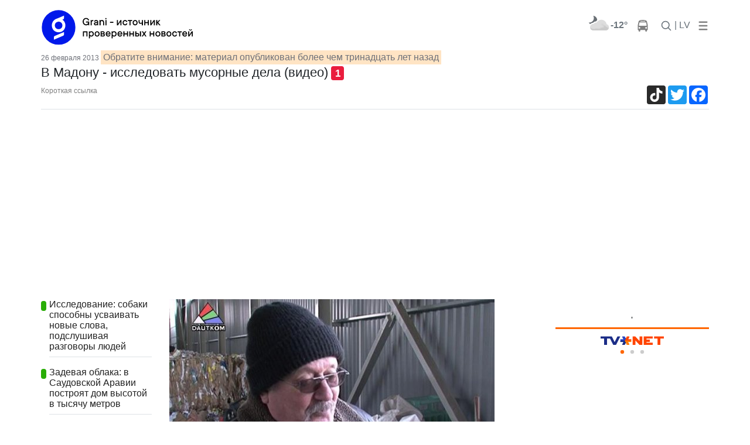

--- FILE ---
content_type: text/html; charset=cp1251
request_url: https://www.grani.lv/daugavpils/32927-v-madonu-issledovat-musornye-dela-video.html
body_size: 13521
content:
<!doctype html>
<html lang="ru">
    <head>
        <meta charset="windows-1251">
		<meta name="viewport" content="width=device-width, initial-scale=1">

        <meta name="description" content="Инициаторы строительства новой сортировочной линии в посёлке Ругели организовали поездку  для жителей в Мадону. Сверхзадача мероприятия &ndash; показать как решают мусорную проблему в других">
        <meta name="keywords" content="увиденное, услышанное, Подытожив, городах, проблему, других, противники, сортировки, Владимир, Христов, подробностями, мнении, остались, своём, мусорную, решают, посёлке, Ругели, линии, сортировочной">
		<meta property="og:image" content="https://www.grani.lv/gle/thumbs/2013/02/26/510x290_1361947425_2.jpg" /><meta name="dr:say:img" content="https://www.grani.lv/gle/thumbs/2013/02/26/510x290_1361947425_2.jpg" /><meta property="og:image:width" content="510" /><meta property="og:image:height" content="290" />
<meta property="og:type" content="article" />
<meta property="og:site_name" content="Grani.LV" />
<script type="application/ld+json">
{
  "@context": "https://schema.org",
  "@type": "NewsArticle",
  "mainEntityOfPage": "https://www.grani.lv/daugavpils/32927-v-madonu-issledovat-musornye-dela-video.html",
  "headline": "В Мадону - исследовать мусорные дела (видео)",
"image": [
    "https://www.grani.lv/gle/thumbs/2013/02/26/510x290_1361947425_2.jpg"
   ],
  "datePublished": "2013-02-26T08:42:00+02:00",
  "dateModified": "2013-02-26T08:42:00+02:00",
  "author": {
    "@type": "NewsMediaOrganization",
    "name": "Grani.Lv"
  },
   "publisher": {
    "@type": "NewsMediaOrganization",
    "name": "Grani.Lv",
    "logo": {
      "@type": "ImageObject",
      "url": "http://www.grani.lv/img/grani_logo_header_original.png"
    }
  },
  "description": "Инициаторы строительства новой сортировочной линии в посёлке Ругели организовали поездку &nbsp;для жителей в Мадону. Сверхзадача мероприятия &ndash; показать как решают мусорную проблему в других городах. Подытожив увиденное и услышанное, противники сортировки остались при своём мнении. С подробностями Владимир Христов."
}
</script>
		
        <title>В Мадону - исследовать мусорные дела (видео)</title>
		<link rel="stylesheet" href="https://stackpath.bootstrapcdn.com/bootstrap/4.3.1/css/bootstrap.min.css" integrity="sha384-ggOyR0iXCbMQv3Xipma34MD+dH/1fQ784/j6cY/iJTQUOhcWr7x9JvoRxT2MZw1T" crossorigin="anonymous">
		<link rel="stylesheet" href="/gle/flags/css/flag-icon.min.css">
		<link rel="stylesheet" href="/gle/calendar/simple-calendar.css">
		<link rel="stylesheet" href="https://use.fontawesome.com/releases/v5.7.1/css/all.css" integrity="sha384-fnmOCqbTlWIlj8LyTjo7mOUStjsKC4pOpQbqyi7RrhN7udi9RwhKkMHpvLbHG9Sr" crossorigin="anonymous">
						<link rel="stylesheet" href="/gle/justifiedGallery.min.css" />
		<script src="https://ajax.googleapis.com/ajax/libs/jquery/3.3.1/jquery.min.js"></script>

		<link rel="apple-touch-icon" sizes="180x180" href="/apple-touch-icon.png">
		<link rel="icon" type="image/png" sizes="32x32" href="/favicon-32x32.png">
		<link rel="icon" type="image/png" sizes="16x16" href="/favicon-16x16.png">
		<link rel="manifest" href="/site.webmanifest">

        <!-- Google tag (gtag.js) -->
        <script async src="https://www.googletagmanager.com/gtag/js?id=G-993L3Q6V8L"></script>
        <script>
          window.dataLayer = window.dataLayer || [];
          function gtag(){dataLayer.push(arguments);}
          gtag('js', new Date());

          gtag('config', 'G-993L3Q6V8L');
        </script>

    </head>
	<body style="background-color: white;">
		<style>
@media (min-width: 1200px) {.container {max-width: 1170px;}}

.bb {
    line-height: 1;
    border-bottom: 2px solid #b91528;
}
.fstup:first-letter {
    text-transform: uppercase;
}
.color-gr { color:#b91528; }

.blog-footer hr { border-top: 1px solid #444; }
.blog-footer {
  //padding: 2.5rem 0;
  padding-top: 2.5rem;
  padding-bottom: 2.5rem;
  color: #999;
  //text-align: center;
  //background-color: #f9f9f9;
  background-color: #2c2d2e;
  border-top: .05rem solid #e5e5e5;
}
.blog-footer p:last-child {
  margin-bottom: 0;
}
	.grad:after{
		content:'';
		width:100%;
		height:32px;
		background:-moz-linear-gradient(top,rgba(255,255,255,0) 0%,#fff 64%,#fff 100%);
		background:-webkit-linear-gradient(top,rgba(255,255,255,0) 0%,#fff 64%,#fff 100%);
		background:linear-gradient(to bottom,rgba(255,255,255,0) 0%,#fff 64%,#fff 100%);
		filter:progid:DXImageTransform.Microsoft.gradient(startColorstr='#00ffffff',endColorstr='#ffffff',GradientType=0);
		position:absolute;bottom:0;left:0
	}
.hover01 figure img {
	-webkit-transform: scale(1);
	transform: scale(1);
	-webkit-transition: .3s ease-in-out;
	transition: .3s ease-in-out;
}
.hover01 figure:hover img {
	-webkit-transform: scale(1.3);
	transform: scale(1.3);
}

.ts-3 {
    font-size: 12px;
}

@media (min-width: 768px) {
.ts-md-19 {
    font-size: 19px;
    line-height: 24px;
}
}
.ts-16 {
    font-size: 16px;
    line-height: 18px;
}
.overflow-hide {
    overflow: hidden;
}
.catdiv {
	left: 0;
	top:0;
	position: absolute;
	background-color:#038edf;  
	//padding:0.25rem 0.5rem; 
	padding:6px 10px; 
	font-size: 10px;
	border-radius: .5rem;
}
.br-5 {
	border-radius: .5rem;
}
.catdiv span {
	color:white;
	text-transform:uppercase;
	//font-size: 0.7rem;
	font-size: 10px;
	font-weight: 600;
}
.catspan {
	background-color:#038edf;  
    padding-right: 5px;
    margin-right: 5px;
    border-radius: .5rem;
}	
h1 span.badge{
	background-color: #EA1D3E;
    color: white;
	margin-left: 5px;
}
.lenta ul li {
	border:none;
	padding-top: 0px;
    padding-right: 0px;
    padding-bottom: 1.1rem;
    padding-left: 0px;}	
.bb-2{
	border-width:5px !important
}	

@media (max-width: 576px){ 
	.ts-sm-14 { font-size: 14px; line-height: 16px;}
	.grad-sm{max-height:350px;overflow:hidden;}
	.grad-sm:after{
		content:'';
		width:100%;
		height:45px;
		background:-moz-linear-gradient(top,rgba(255,255,255,0) 0%,#fff 64%,#fff 100%);
		background:-webkit-linear-gradient(top,rgba(255,255,255,0) 0%,#fff 64%,#fff 100%);
		background:linear-gradient(to bottom,rgba(255,255,255,0) 0%,#fff 64%,#fff 100%);
		filter:progid:DXImageTransform.Microsoft.gradient(startColorstr='#00ffffff',endColorstr='#ffffff',GradientType=0);
		position:absolute;bottom:0;left:0
	}

}

@media (max-width: 768px){ 
	.ts-md-19 {font-size: 19px;line-height: 24px;}
	.ts-md-14 { font-size: 14px; line-height: 16px;}
}

.ts-15 {
    font-size: 15px;
    line-height: 19px;
}
.text-pale-sky {
    /*color: #6e7179 !important;*/
    color: #6e7179;
}
.btn-outline-primary-gray {
    color: #6c757d;
    border-color: #6c757d;
}
.text-mine-shaft{color:#222}
.ts-22 {
	font-size: 22px;
	line-height: 28px;
}
a:hover {
	text-decoration:none;
	/*color: #b91528;*/
}


.rbcontent div.center img {
    margin-bottom: 20px;
}
.rbcontent h4, .rbcontent article img {
	border-radius: 0.5rem;
}	
.rbcontent h4, .rbtitle {
    font-size: 18px;
}
.rbcontent ul {
    padding-left: 0;
    list-style: none;
}
.rbcontent ul li {
    margin-bottom: 10px;
}
.rbcontent li a, #cp-first, #cp-lastp {
    color: #b91528;
}

.quote {
    font-size: initial;
	color: #333;
}

.dropdown-menu {
	border-radius: .5rem;
	/*background-color: #eee;*/
	box-shadow: 0 1rem 3rem 150rem rgba(0,0,0,.175)!important;
	z-index: 1050;
}

.calendar header .btn {
    padding: 0;
    line-height: normal;
    font-size: larger;
	border-radius: 0.5rem;
}	
.dropdown-menu a{color:#222}
/*, .dropdown-menu a*/
.calendar a {
    font-weight: bold;
	color: gray;
}
.calendar thead {
    font-size: inherit;
    border-bottom: 2px solid #b91528;
}
.calendar header .month {
    font-size: large;
}
.calendar .day.today {
    background: lightgray;
    color: inherit;
}
.calendar .day {
    border-radius: 0.5rem;
}	
.logo img {
	min-width: 100px;
	max-width: 100%;
    height: auto;
}	
.rblock img{
	max-width: 100%;
    height: auto;
}

.chevron::before {
	border-style: solid;
	border-width: 0.25em 0.25em 0 0;
	content: '';
	display: inline-block;
	height: 0.45em;
	left: 0.15em;
	position: relative;
	top: 0.15em;
	transform: rotate(-45deg);
	vertical-align: top;
	width: 0.45em;
}

.chevron.right:before {
	left: 0;
	transform: rotate(45deg);
}

.chevron.bottom:before {
	top: 0;
	transform: rotate(135deg);
}

.chevron.left:before {
	left: 0.25em;
	transform: rotate(-135deg);
}	

.image__icons {
    bottom: 0;
    right: 0;
}
.image__icon .fas {
	color: lightgray;
}	
.image__icon {
    display: inline-block;
    background: rgba(0,0,0,0.6);
    width: 38px;
    height: 38px;
    line-height: 36px;
}

</style>
				<div class="banner d-none d-xl-block text-center" id="banner_header"><div class="mt-2"></div></div>
		<link rel="stylesheet" href="/gle/hs/highslide.css">
<link rel='stylesheet' id='google-fonts-style-css'  href='https://fonts.googleapis.com/css?family=PT+Serif%3A400%7CPT+Serif+Caption%3A400%7COpen+Sans%3A300italic%2C400%2C400italic%2C600%2C600italic%2C700%7CRoboto%3A300%2C400%2C400italic%2C500%2C500italic%2C700%2C900&#038;subset=cyrillic%2Ccyrillic-ext%2Clatin&#038;ver=9.2.2' type='text/css' media='all' />
<style>
.highslide-wrapper{
box-shadow: 0 0 100px 100px;
}
#banner_x_top img{    max-width: 640px;}
.fb_wrap, .tw_block{text-align: center;}
.tw_wrap{display: inline-block;}

/* .fb_wrap, .fb-post{width:350px;} */

#short_story,#full_story {
	text-align: justify;
}
@media (max-width: 480px) {
	#short_story,#full_story {
		text-align: left;
	}
}

.br-5, .catdiv {
    border-radius: 0!important
}

#short_story img, div.sh_thumb img {
	/*border-radius: .5rem;*/
	max-width: 100%;
	height: auto;
	margin-bottom: 1rem;
	margin-right: 1rem;
}	
td div.sh_thumb img {
	margin-bottom: 0;
}	
#short_story img, div.sh_thumb::after {
    display: block;
    clear: both;
  }
#short_story div.sh_thumb::after {
	content:"";
}
#short_story p, #full_story p{
    margin-bottom: 0;
}
#short_story, #full_story {
    color: black;
	/*font-size: 1.05rem;*/
	font-size:20px;
	line-height:28px;
	overflow-x: hidden;
}  

.article-body {
    /*line-height: 26px;*/
    color: #222;
}
.text-size-4 {
    font-size: 16px;
}  
.authors a {
    color: #b91528;
}

.tags ul li {
    float: left;
    width: auto;
    list-style: none;
    margin-right: 10px;
    margin-bottom: 10px;
}
.tags ul li a {
    background-color: #038edf;
    color: #FFF;
    float: left;
    padding: 6px 7px;
    font-size: 12px;
    font-family: arial;
    text-decoration: none;
    width: auto;
}

.dle-comments-navigation {
    font-size: larger;
    font-weight: bold;
    text-align: center;
    border-top: solid 1px #eee;
    border-bottom: solid 1px #eee;
}
div.comment {
    margin: 20px;
	word-wrap: break-word;
}
.comment span.date {
	color: #A5A5A5;
    font-size: smaller;
    margin-left: 10px;
}
.comm_hdr {
	margin: 10px;
}
.comm_body {
    border: solid 1px #eee;
	border-radius: 0.5rem;
    padding: 10px;
}
.comment span.author {
    font-weight: bold;
}
.comment span.likes {
    float: right;
}
.like {
	color:#29ad06;
}
.like {
    font-weight: bold;
}
.unlike {
	color:#b91528;
}
.title_quote{
    color: gray;
    font-size: smaller;	
	padding: 5px 25px;
    font-weight: bold;
}

.quote {
    /*color: gray;*/
	margin-left: 15px;
    /*font-size: smaller;	*/
  padding: 5px 20px;
  border-left: 5px solid #eee;
  page-break-inside: avoid;
}
.quote p:last-child,
.quote ul:last-child,
.quote ol:last-child {
  margin-bottom: 0;
}

table .sh_thumb img {
}

table.tcolumns2 td {
	max-width:none;
		width:50%;
		padding-right: 10px;
		padding-bottom: 10px;
	}
table.tcolumns3 td {
	max-width:none;
		width:30%;
		padding-right: 10px;
		padding-bottom: 10px;
	}
table.tcolumns2 .sh_thumb img, table.tcolumns3 .sh_thumb img {
    width: 100%;
}	
table.tcolumns1, table.tcolumns2, table.tcolumns3, table.tcolumns1 img, table.tcolumns2 img, table.tcolumns3 img {
    width: 100%;
}	
table.tcolumns1 td, table.tcolumns2 td, table.tcolumns3 td {
    vertical-align: top;
}
table[align=right] {
	margin-left: 15px;
}	
table[align=left] {
	margin-right: 15px;
}	
@media (max-width: 768px) {
	#tags .btn {font-size:0.75rem;padding: .25rem .5rem;}
	#cmtblock .btn {padding: 0.375rem 0.5rem;}
	#cmtblock h5 {font-size: 1rem;}
}	
</style>
<style type="text/css">@keyframes lds-ellipsis3{0%, 25%{left: 32px; -webkit-transform: scale(0); transform: scale(0);}50%{left: 32px; -webkit-transform: scale(1); transform: scale(1);}75%{left: 100px;}100%{left: 168px; -webkit-transform: scale(1); transform: scale(1);}}@-webkit-keyframes lds-ellipsis3{0%, 25%{left: 32px; -webkit-transform: scale(0); transform: scale(0);}50%{left: 32px; -webkit-transform: scale(1); transform: scale(1);}75%{left: 100px;}100%{left: 168px; -webkit-transform: scale(1); transform: scale(1);}}@keyframes lds-ellipsis2{0%{-webkit-transform: scale(1); transform: scale(1);}25%, 100%{-webkit-transform: scale(0); transform: scale(0);}}@-webkit-keyframes lds-ellipsis2{0%{-webkit-transform: scale(1); transform: scale(1);}25%, 100%{-webkit-transform: scale(0); transform: scale(0);}}@keyframes lds-ellipsis{0%{left: 32px; -webkit-transform: scale(0); transform: scale(0);}25%{left: 32px; -webkit-transform: scale(1); transform: scale(1);}50%{left: 100px;}75%{left: 168px; -webkit-transform: scale(1); transform: scale(1);}100%{left: 168px; -webkit-transform: scale(0); transform: scale(0);}}@-webkit-keyframes lds-ellipsis{0%{left: 32px; -webkit-transform: scale(0); transform: scale(0);}25%{left: 32px; -webkit-transform: scale(1); transform: scale(1);}50%{left: 100px;}75%{left: 168px; -webkit-transform: scale(1); transform: scale(1);}100%{left: 168px; -webkit-transform: scale(0); transform: scale(0);}}.lds-ellipsis{position: relative;}.lds-ellipsis > div{position: absolute; -webkit-transform: translate(-50%, -50%); transform: translate(-50%, -50%); width: 32px; height: 32px;}.lds-ellipsis div > div{width: 32px; height: 32px; border-radius: 50%; background: #f00; position: absolute; top: 100px; left: 32px; -webkit-animation: lds-ellipsis 1s cubic-bezier(0, 0.5, 0.5, 1) infinite forwards; animation: lds-ellipsis 1s cubic-bezier(0, 0.5, 0.5, 1) infinite forwards;}.lds-ellipsis div:nth-child(1) div{-webkit-animation: lds-ellipsis2 1s cubic-bezier(0, 0.5, 0.5, 1) infinite forwards; animation: lds-ellipsis2 1s cubic-bezier(0, 0.5, 0.5, 1) infinite forwards; background: #008000;}.lds-ellipsis div:nth-child(2) div{-webkit-animation-delay: -0.5s; animation-delay: -0.5s; background: #b91528;}.lds-ellipsis div:nth-child(3) div{-webkit-animation-delay: -0.25s; animation-delay: -0.25s; background: #038edf;}.lds-ellipsis div:nth-child(4) div{-webkit-animation-delay: 0s; animation-delay: 0s; background: #f7f7f7;}.lds-ellipsis div:nth-child(5) div{-webkit-animation: lds-ellipsis3 1s cubic-bezier(0, 0.5, 0.5, 1) infinite forwards; animation: lds-ellipsis3 1s cubic-bezier(0, 0.5, 0.5, 1) infinite forwards; background: #008000;}.lds-ellipsis{width: 64px !important; height: 64px !important; -webkit-transform: translate(-32px, -32px) scale(0.32) translate(32px, 32px); transform: translate(-32px, -32px) scale(0.32) translate(32px, 32px);}</style>
<style> 
body {  
	font-family: Helvetica, Arial, sans-serif;	background-color: #eee; 
	padding-right:10px; 
	padding-left:10px
}
/* #stickyhdr{background-color: #eee;} */
	#stickyhdr{background-color: white;}
@media (min-width: 768px) {
	body {  
		padding-right:0; 
		padding-left:0;
	}
}
.cat_an {
	text-transform: uppercase;
	color: #ea1d3e;
	font-weight: 700;
	font-size: 14px;
	line-height: 16px;
}	
.title_an {
	font-weight: 400;
	}	
#test_logo img, #banner_logo1 img, #banner_logo2 img {height: 35px}
@media (min-width: 768px) {
	.title_an {
		font-weight: 700;
	}
	#test_logo img, #banner_logo1 img, #banner_logo2 img {height: 62px}
}	
</style> 
<div class="container sticky-top pb-2" id="stickyhdr" style="">
  <header class="pt-2">
	
	<div class="row flex-nowrap justify-content-between align-items-center mr-auto" style="overflow: hidden;">
	  <div class="col-xl-3 col-3 d-flex">
		<a href="/">
			<div class="" id="banner_logo1"></div>
			<div class="" id="banner_logo2"></div>
		</a>
	</div>

	  <div class="d-none d-xl-flex"> <!--  style="flex:400px" col-xl-5 -->
		<div class="banner text-center" id="banner_x_top"></div>
	  </div>

		<nav class="nav d-flex ml-auto">
		
			<div class="px-1 d-none d-md-flex">
				
				<nav class="nav d-flex mr-auto">
				<div class="dropdown-menu" style="z-index: 1015;" aria-labelledby="dropdownMenuButton">
				  <div class="py-2 px-4" id="todaydd"></div>
				</div>
					<div class="px-0">
						<a href="/?do=weather" class="pt-0 d-flex" title="00:00">
							<div class="mt-0 pt-0"><img alt="" style="margin-top: -6px;" src="/v1/38/03n.png" /></div>
							<div class="text-center font-weight-bold text-muted">-12&deg;</div>
						</a>
					</div>		  
					<div class="px-0">
						<a class="text-muted" href="/?do=tr">
							<svg xmlns="//www.w3.org/2000/svg" width="20" height="20" viewBox="0 0 1792 1792" fill="gray" class="mx-3">
							<path d="M512 1216q0-53-37.5-90.5t-90.5-37.5-90.5 37.5-37.5 90.5 37.5 90.5 90.5 37.5 90.5-37.5 37.5-90.5zm1024 0q0-53-37.5-90.5t-90.5-37.5-90.5 37.5-37.5 90.5 37.5 90.5 90.5 37.5 90.5-37.5 37.5-90.5zm-46-396l-72-384q-5-23-22.5-37.5t-40.5-14.5h-918q-23 0-40.5 14.5t-22.5 37.5l-72 384q-5 30 14 53t49 23h1062q30 0 49-23t14-53zm-226-612q0-20-14-34t-34-14h-640q-20 0-34 14t-14 34 14 34 34 14h640q20 0 34-14t14-34zm400 725v603h-128v128q0 53-37.5 90.5t-90.5 37.5-90.5-37.5-37.5-90.5v-128h-768v128q0 53-37.5 90.5t-90.5 37.5-90.5-37.5-37.5-90.5v-128h-128v-603q0-112 25-223l103-454q9-78 97.5-137t230-89 312.5-30 312.5 30 230 89 97.5 137l105 454q23 102 23 223z"/>
							</svg>
						</a>
					</div>		  
				
				</nav>
			</div>
		
					<div class="">
					  <a id="search" class="p-0 text-muted nav-link" href="/?do=search">
						<svg xmlns="//www.w3.org/2000/svg" width="20" height="20" viewBox="0 0 24 24" fill="none" stroke="currentColor" stroke-width="2" stroke-linecap="round" stroke-linejoin="round" class="">
							<circle cx="10.5" cy="10.5" r="7.5"></circle><line x1="21" y1="21" x2="15.8" y2="15.8"></line>
						</svg>
					  </a>
					</div>

					<div class="px-1">
					  <a class="p-0 text-muted nav-link" href="//lat.grani.lv">| LV  </a>
					</div>
					<div class="">
					  <a class="pl-2 text-muted" data-toggle="dropdown" id="mobddmenub" href="#" role="button" aria-haspopup="true" aria-expanded="false">
						<svg  width="20" height="20" fill="gray" viewBox="0 0 96 96" xmlns="http://www.w3.org/2000/svg"><g><path d="M18,24H78a6,6,0,0,0,0-12H18a6,6,0,0,0,0,12Z"/><path d="M78,42H18a6,6,0,0,0,0,12H78a6,6,0,0,0,0-12Z"/><path d="M78,72H18a6,6,0,0,0,0,12H78a6,6,0,0,0,0-12Z"/></g></svg>
					  </a>
					  
						<div class="dropdown-menu p-3" style="max-width: 600px;">
							<a class="py-2 px-4 nav-link" href="#" onclick="$('#mobddmenub').dropdown('toggle');">x</a>
						  <div class="d-flex flex-wrap justify-content-between border-bottom pb-2 mb-4"><a class="p-2" href="/daugavpils">Новости Даугавпилса</a><a class="p-2" href="/transport">Транспорт</a><a class="p-2" href="/world">В мире</a><a class="p-2" href="/fish_n_hunt">Рыбалка и охота</a><a class="p-2" href="/hightech">Hi-Tech</a><a class="p-2" href="/tags/%F1%E2%E0%E4%FC%E1%E0+%E3%EE%E4%E0/">Свадьбa года</a><a class="p-2" href="/?do=gallery">Фотогалереи</a><a class="p-2" href="/society">Это интересно</a></div><div class="d-flex flex-wrap justify-content-between border-bottom pb-2 mb-4"><a class="p-2" href="daugavpils">Даугавпилсу-750</a><a class="p-2" href="/daugavpils">Даугавпилс</a><a class="p-2" href="/latgale">Латгалия</a><a class="p-2" href="/latvia">Латвия</a><a class="p-2" href="/politics">Политика</a><a class="p-2" href="/accidents">Происшествия</a><a class="p-2" href="/sport">Спорт</a><a class="p-2" href="/society/kultura">Культура</a><a class="p-2" href="/video">Видео</a><a class="p-2" href="http://www.grani.lv/tags/10+%E2%EE%EF%F0%EE%F1%EE%E2+%E8%ED%F2%E5%F0%E5%F1%ED%EE%EC%F3+%F7%E5%EB%EE%E2%E5%EA%F3">Интервью</a><a class="p-2" href="/economics">Экономика</a><a class="p-2" href="/society">Общество</a><a class="p-2" href="/showbiz">Шоубиз</a><a class="p-2" href="/tusovka">Тусовка</a><a class="p-2" href="/seychas">Газета</a></div>							<div class="d-flex flex-wrap justify-content-between border-bottom pb-2 mb-4">
							  <a class="py-2 px-4 nav-link" href="/?do=sendtheme" role="button" aria-expanded="false">Ваш&nbsp;репортаж</a>
							  <a class="py-2 px-4 nav-link" href="/?do=login" role="button" aria-expanded="false">Вход</a>							</div>		  
							<div class="d-flex flex-wrap justify-content-between">
								<a class="py-2 px-4 nav-link" href="/dle-rules-page.html">Информация для пользователей</a>
								<a class="py-2 px-4 nav-link" href="/reklama_grani.html">Информация для рекламодателей</a>
								<a class="py-2 px-4 nav-link" href="/nasha_redakciya.html">Редакция</a>
								<span class="mt-4 py-2 px-4 text-muted nav-link" >
									<a href="https://www.facebook.com/Grani.lv/"><img src="/uploads/thumbs/facebook_48.png"></a>
									<a href="/rss.xml"><img src="/uploads/thumbs/Feeds_48x48.png"></a>
									<a href="https://twitter.com/lv_grani"><img src="/uploads/thumbs/Twitter_48x48.png"></a>
									<a href="https://www.youtube.com/channel/UCY_WtoN0xv0ExI9E597-Z1g"><img src="/uploads/thumbs/Youtube_48x48.png"></a>
								</span>	
							</div>		  
						</div>  
					  
					  
					</div>

	    </nav>
		
	</div>
	      <div class="nav-scroller d-none" style="max-height: 32px;overflow: hidden;text-transform: uppercase;    margin-left: -0.5rem;">
        <nav class="nav d-flex justify-content-between col">
		<a class="p-2 text-muted" href="daugavpils">Даугавпилсу-750</a><a class="p-2 text-muted" href="/daugavpils">Даугавпилс</a><a class="p-2 text-muted" href="/latgale">Латгалия</a><a class="p-2 text-muted" href="/latvia">Латвия</a><a class="p-2 text-muted" href="/politics">Политика</a><a class="p-2 text-muted" href="/accidents">Происшествия</a><a class="p-2 text-muted" href="/sport">Спорт</a><a class="p-2 text-muted" href="/society/kultura">Культура</a><a class="p-2 text-muted" href="/video">Видео</a><a class="p-2 text-muted" href="http://www.grani.lv/tags/10+%E2%EE%EF%F0%EE%F1%EE%E2+%E8%ED%F2%E5%F0%E5%F1%ED%EE%EC%F3+%F7%E5%EB%EE%E2%E5%EA%F3">Интервью</a><a class="p-2 text-muted" href="/economics">Экономика</a><a class="p-2 text-muted" href="/society">Общество</a>        </nav>
      </div>  
	
  </header>
  
</div>

<main role="main" class="container" style="background-color: white;">
	<div class="row">
		<div class="col-12">
			<div class="">
				<time class="text-pale-sky ts-3" datetime="2013-02-26T08:42:00+02:00">
					26 февраля 2013				</time>
                <span class="p-1 text-pale-sky" style="background-color: bisque;"> Обратите внимание: материал опубликован более чем тринадцать лет назад</span>				<h1 class="ts-22">В Мадону - исследовать мусорные дела (видео)<a href="#cmtblock"><span class="badge">1</span></a></h1>
			</div>	
			<div class="border-bottom d-flex pb-2 mb-4">
								<script>
function selectShortLink(containerid) {
	//.textContent="newtext";
	document.getElementById(containerid).innerHTML='https://'+'grani.lv'+'/32927';
    if (document.selection) { // IE
        var range = document.body.createTextRange();
        range.moveToElementText(document.getElementById(containerid));
        range.select();
    } else if (window.getSelection) {
        var range = document.createRange();
        range.selectNode(document.getElementById(containerid));
        window.getSelection().removeAllRanges();
        window.getSelection().addRange(range);
    }
}				</script>
				<div  id="shortlink" onclick="selectShortLink('shortlink')" class="d-none d-sm-flex text-black-50 ts-3" style="cursor:pointer">Короткая ссылка</div>
								<div class="ml-auto d-flex">
										<div class="lazy pr-2" data-loader="ajax" data-src="?do=views&id=32927"></div>
					<!-- AddToAny BEGIN -->
<div class="a2a_kit a2a_kit_size_32 a2a_default_style a2a_follow">
<a class="a2a_button_tiktok"  href="https://www.tiktok.com/@granidaugavpils"></a>
</div>
<div class="a2a_kit a2a_kit_size_32 a2a_default_style">
<!-- a class="a2a_button_vk"></a -->
<a class="a2a_button_twitter"></a>
<a class="a2a_button_facebook"></a>
<!-- a class="a2a_button_odnoklassniki"></a -->
</div>
<script async src="https://static.addtoany.com/menu/page.js"></script>
<!-- AddToAny END -->				</div> 
			</div> 
		</div>
   </div>
   <div class="row">
		<div class="col-lg-9">
			<div class="row">
				<div class="col-lg-12">
										<div class="row">
						<div class="d-none d-xl-block col-xl-3">
							<div class="lazy lenta sticky-top" style="top: 130px;z-index: 1010;" data-loader="ajax" data-src="?do=last&id=32927"></div>
						</div>
						<div class="col-lg-12 col-xl-9">
							<div id="short_story" class="clearfix mb-4"><p><!--TBegin--><div class="sh_thumb"><a href="http://www.grani.lv/uploads/posts/2013-02/1361947425_2.jpg" onclick="return hs.expand(this)" ><img align="left" src="https://www.grani.lv/uploads/posts/2013-02/thumbs/1361947425_2.jpg" alt='В Мадону - исследовать мусорные дела (видео)' title='В Мадону - исследовать мусорные дела (видео)'  /></a></div><!--TEnd-->Инициаторы строительства новой сортировочной линии в посёлке Ругели организовали поездку &nbsp;для жителей в Мадону. Сверхзадача мероприятия &ndash; показать как решают мусорную проблему в других городах. Подытожив увиденное и услышанное, противники сортировки остались при своём мнении. С подробностями Владимир Христов.</p></div>
							<div id="full_story" class="clearfix"><p>&nbsp;</p>
<p style="text-align: center;"><!--dle_media_begin:http://youtu.be/9lia1a4OZQQ--><iframe title="YouTube video player" width="400" height="300" src="https://www.youtube.com/embed/9lia1a4OZQQ?rel=1&amp;wmode=transparent" frameborder="0" allowfullscreen></iframe><!--dle_media_end--></p>
<p>&nbsp;</p>
<p>&copy; Телевидение DAUTKOM. Только для некоммерческого использования. Повторная публикация юридическими лицами без письменного согласования с редакцией запрещена.</p></div>
													</div>
					</div>
					<div id="news_footer" class="mt-4">
						<div id="rating" class="text-right">
													</div>
						<hr /> 						<div class="row">
							<div class="ml-3">
								<table>
								<tr class="authors"><td>Автор:</td><td>ТВ ДауТКом</td></tr>								</table>
							</div>
							<div class="ml-auto mr-3">
								<div class="text-right">
									<!-- AddToAny BEGIN -->
<div class="a2a_kit a2a_kit_size_32 a2a_default_style a2a_follow">
<a class="a2a_button_tiktok"  href="https://www.tiktok.com/@granidaugavpils"></a>
</div>
<div class="a2a_kit a2a_kit_size_32 a2a_default_style">
<!-- a class="a2a_button_vk"></a -->
<a class="a2a_button_twitter"></a>
<a class="a2a_button_facebook"></a>
<!-- a class="a2a_button_odnoklassniki"></a -->
</div>
<script async src="https://static.addtoany.com/menu/page.js"></script>
<!-- AddToAny END -->								</div> 
							</div>
						</div>
						<hr /> 
						<div id="tags" class="clearfix">
							<a class="btn btn-outline-secondary mb-2 mr-2 mb-md-4 mr-md-4 br-5 text-lowercase" href="/daugavpils" role="button">даугавпилс</a><a class="btn btn-outline-secondary mb-2 mr-2 mb-md-4 mr-md-4 br-5 text-lowercase" href="/tags/%E4%E0%F3%E3%E0%E2%EF%E8%EB%F1" role="button">даугавпилс</a><a class="btn btn-outline-secondary mb-2 mr-2 mb-md-4 mr-md-4 br-5 text-lowercase" href="/tags/%EC%F3%F1%EE%F0%ED%FB%E9+%E7%E0%E2%EE%E4" role="button">мусорный завод</a><a class="btn btn-outline-secondary mb-2 mr-2 mb-md-4 mr-md-4 br-5 text-lowercase" href="/tags/%EC%E0%E4%EE%ED%E0" role="button">мадона</a><a class="btn btn-outline-secondary mb-2 mr-2 mb-md-4 mr-md-4 br-5 text-lowercase" href="/tags/%EC%F3%F1%EE%F0" role="button">мусор</a>						</div>	
						
						<section class="row d-none d-xl-block">
							<div class="container">
								<div class="banner text-center" id="banner_after_full_news"></div>
							</div>
						</section>
						
						<div class="d-none d-lg-flex p-2 align-items-center border br-5 text-pale-sky">
							<div class="mr-3 ml-2"><i class="fas fa-pencil-alt"></i></div>
							<div class="ts-3" id="orfo"> Заметили ошибку? Выделите текст и нажмите Ctrl+Enter!</div>
						</div>
							

						<div class="row">
							<div class="col-12">
									
														</div>
						</div>
						
						<div class="clearfix"></div><div class="lazy" data-loader="ajax" data-src="?do=related&id=32927"><div class="lds-css ng-scope"> <div style="width:100%;height:100%" class="lds-ellipsis"> <div> <div></div></div><div> <div></div></div><div> <div></div></div><div> <div></div></div><div> <div></div></div></div></div></div><div class="clearfix"></div><div class="lazy" data-loader="ajax" data-src="?do=lenta&id=32927"><div class="lds-css ng-scope"> <div style="width:100%;height:100%" class="lds-ellipsis"> <div> <div></div></div><div> <div></div></div><div> <div></div></div><div> <div></div></div><div> <div></div></div></div></div></div>					</div>	
				</div>
			</div>
		</div>	
        <div class="col-lg-3"> 
        	<script language="javascript" src="https://track.adform.net/adfscript/?bn=61512469"></script>
<noscript>
<a href="https://track.adform.net/C/?bn=61512469;C=0" target="_blank">
<img src="https://track.adform.net/adfserve/?bn=61512469;srctype=4;ord=[timestamp]" border="0" width="300" height="600" alt=""/>
</a>
</noscript>
			<div class="lazy" data-loader="ajax" data-src="?do=rblocks&id=32927"></div>
		</div>	
	</div>
</main><!-- /.container -->

<script type="text/javascript" src="/gle/hs/highslide/highslide.js"></script>
<script language="javascript" type="text/javascript">  
<!--  
var dle_root = '/';
var dle_skin = 'Grani';

function rateNews( rate, id ) {
    $("#rating").html("<img src='/gle/ajax-loader.gif'>");
    $.get("/?do=ratenews", { r: rate, id: id, time: new Date().getTime() }, function(data){
        $("#rating").html(data);
    });
}


	hs.graphicsDir = '/gle/hs/highslide/graphics/';
	hs.zIndexCounter = 2001;
	
	hs.numberOfImagesToPreload = 0;
	hs.showCredits = false;
	
	hs.lang = {
		loadingText :     'Загрузка...',
		playTitle :       'Просмотр слайдшоу (пробел)',
		pauseTitle:       'Пауза',
		previousTitle :   'Предыдущее изображение',
		nextTitle :       'Следующее изображение',
		moveTitle :       'Переместить',
		closeTitle :      'Закрыть (Esc)',
		fullExpandTitle : 'Развернуть до полного размера',
		restoreTitle :    'Кликните для закрытия картинки, нажмите и удерживайте для перемещения',
		focusTitle :      'Сфокусировать',
		loadingTitle :    'Нажмите для отмены'
	};
	
	hs.align = 'center';
	hs.transitions = ['expand', 'crossfade'];
	hs.addSlideshow({
		interval: 4000,
		repeat: false,
		useControls: true,
		fixedControls: 'fit',
		overlayOptions: {
			opacity: .75,
			position: 'bottom center',
			hideOnMouseOut: true
		}
	});
	
jQuery(function($){
	$(document).keydown(function(event){
		if (event.which == 13 && event.ctrlKey) {
			if (window.getSelection) {
				var selectedText = window.getSelection();
			}
			else if (document.getSelection) {
				var selectedText = document.getSelection();
			}
			else if (document.selection) {
				var selectedText = document.selection.createRange().text;
			}
			console.log(selectedText.toString());
			if (selectedText == "" ) { return; }
			selectedText = selectedText.toString();
			//if (selectedText.toString().length > 255 ) {if ($.browser.mozilla) { alert(dle_big_text); } else {DLEalert(dle_big_text, dle_info);} return;}
			//if (selectedText.toString().length > 255 ) { alert(dle_big_text);  return;}

		var response = prompt('Сообщить об ошибке: <'+selectedText+'>');
		if (response === null) {
			console.log('null');
		} else { 
			console.log(response); 
			$.post('/?do=complaint', { seltext: selectedText,  text: response, action: "orfo", url: window.location.href },
				function(data){	$('#orfo').html(data); });
		}
	}
})});
	
function ShowOrHide( id ) {
	  var item = $("#" + id);
	  if ( document.getElementById('image-'+ id) ) {
		var image = document.getElementById('image-'+ id);
	  } else {
		var image = null;
	  }
	var scrolltime = (item.height() / 200) * 1000;
	if (scrolltime > 3000 ) { scrolltime = 3000; }
	if (scrolltime < 250 ) { scrolltime = 250; }
	if (item.css("display") == "none") { 
		//item.show('blind',{}, scrolltime );
		item.show();
		if (image) { image.src = '/templates/'+ dle_skin + '/dleimages/spoiler-minus.gif';}
	} else {
		if (scrolltime > 2000 ) { scrolltime = 2000; }
		//item.hide('blind',{}, scrolltime );
		item.hide();
		if (image) { image.src = '/templates/'+ dle_skin + '/dleimages/spoiler-plus.gif';}
	}
};
//-->
</script>

<footer class="container blog-footer">

<div class="container mb-4">
	<div class="pb-2">

		  <div class="row">
			<div class="col-md-4 col-sm-4">
				<div class="">
					<a href="/"><img alt="" src="/gle/white_187x62.png" style="height: 48px;" /></a>
					<span class="soc">
						<a class="fb" href="http://www.facebook.com/Grani.lv"></a>
						<a class="tw" href="https://twitter.com/granilv"></a>
						<a class="od" href="http://www.odnoklassniki.ru/offer?url=http://grani.lv"></a>
						<a class="rss" href="rss.xml"></a>
					</span>	
				</div>
				<div class="mb-2">
					<hr>
					<p class="text-muted">
					© SIA MEDIASTRIMS
					</p>
					<p class="text-muted">
					<a class="text-muted" href="https://goo.gl/maps/ALw1fcFABk3PtfMw6">Jelgavas 1B, Daugavpils, Latvija, LV-5404</a>
					<br>(+371) 65435420
					</p>
					<p class="text-muted">editor@grani.lv 
					</p>
				</div>
			</div>
			<div class="col-md-4 col-sm-4">
				<div class="lenta">
					<ul class="list-unstyled">
						<li class="mb-1">
							<a href="https://www.tiktok.com/@granidaugavpils"><img src="/uploads/thumbs/tiktok_48x48.png"></a>
							<a href="https://www.facebook.com/Grani.lv/"><img src="/uploads/thumbs/facebook_48.png"></a>
							<a href="/rss.xml"><img src="/uploads/thumbs/Feeds_48x48.png"></a>
						</li>
						<li>
							<a class="text-muted" href="/dle-rules-page.html">Информация для пользователей</a>
						</li>
						<li>
							<a class="text-muted" href="/reklama_grani.html">Информация для рекламодателей</a>
						</li>
						<li>
							<a class="text-muted" href="/nasha_redakciya.html">Редакция</a>
						</li>
					</ul>
				</div>
			</div>
				<div class="col-md-4 col-sm-4">
					<p class="text-muted ts-3">
					Авторские права на всю информацию на портале Grani.lv принадлежат SIA MEDIASTRIMS, если прямо не указан иной правообладатель. Полная или частичная перепечатка материалов портала Grani.lv разрешается при наличии прямой гиперссылки на страницу, откуда материал заимствован.
					</p>					
					<p class="text-muted ts-3">
					Мнение авторов, выраженное в публикациях и комментариях к статьям, может не совпадать с мнением редакции. Ответственность за содержание материалов несут их авторы. Администрация оставляет за собой право редактировать текст комментариев.
					</p>
				</div>
		  </div>
	  </div>
	  <hr>
	</div>

	<div class="row">
		<div class="container">
		  <div class="d-flex flex-wrap justify-content-between pb-1 px-2 px-md-0"><a class="p-1 text-muted" href="/daugavpils">Новости Даугавпилса</a><a class="p-1 text-muted" href="/transport">Транспорт</a><a class="p-1 text-muted" href="/world">В мире</a><a class="p-1 text-muted" href="/fish_n_hunt">Рыбалка и охота</a><a class="p-1 text-muted" href="/hightech">Hi-Tech</a><a class="p-1 text-muted" href="/tags/%F1%E2%E0%E4%FC%E1%E0+%E3%EE%E4%E0/">Свадьбa года</a><a class="p-1 text-muted" href="/?do=gallery">Фотогалереи</a><a class="p-1 text-muted" href="/society">Это интересно</a></div><hr><div class="d-flex flex-wrap justify-content-between pb-1 px-2 px-md-0"><a class="p-1 text-muted" href="daugavpils">Даугавпилсу-750</a><a class="p-1 text-muted" href="/daugavpils">Даугавпилс</a><a class="p-1 text-muted" href="/latgale">Латгалия</a><a class="p-1 text-muted" href="/latvia">Латвия</a><a class="p-1 text-muted" href="/politics">Политика</a><a class="p-1 text-muted" href="/accidents">Происшествия</a><a class="p-1 text-muted" href="/sport">Спорт</a><a class="p-1 text-muted" href="/society/kultura">Культура</a><a class="p-1 text-muted" href="/video">Видео</a><a class="p-1 text-muted" href="http://www.grani.lv/tags/10+%E2%EE%EF%F0%EE%F1%EE%E2+%E8%ED%F2%E5%F0%E5%F1%ED%EE%EC%F3+%F7%E5%EB%EE%E2%E5%EA%F3">Интервью</a><a class="p-1 text-muted" href="/economics">Экономика</a><a class="p-1 text-muted" href="/society">Общество</a><a class="p-1 text-muted" href="/showbiz">Шоубиз</a><a class="p-1 text-muted" href="/tusovka">Тусовка</a><a class="p-1 text-muted" href="/seychas">Газета</a></div><hr>				<div class="mt-2 ml-2 ml-md-0">
					<span class="">
						<!--img alt="" src="img/stat.jpg" /-->
					</span>	
				</div>
		</div>
	</div>

</footer>
		<!-- script src="https://code.jquery.com/jquery-3.3.1.slim.min.js" integrity="sha384-q8i/X+965DzO0rT7abK41JStQIAqVgRVzpbzo5smXKp4YfRvH+8abtTE1Pi6jizo" crossorigin="anonymous"></script -->
		<script src="https://cdnjs.cloudflare.com/ajax/libs/popper.js/1.14.3/umd/popper.min.js" integrity="sha384-ZMP7rVo3mIykV+2+9J3UJ46jBk0WLaUAdn689aCwoqbBJiSnjAK/l8WvCWPIPm49" crossorigin="anonymous"></script>
		<script src="https://stackpath.bootstrapcdn.com/bootstrap/4.1.3/js/bootstrap.min.js" integrity="sha384-ChfqqxuZUCnJSK3+MXmPNIyE6ZbWh2IMqE241rYiqJxyMiZ6OW/JmZQ5stwEULTy" crossorigin="anonymous"></script>

		<script type="text/javascript" src="//cdnjs.cloudflare.com/ajax/libs/jquery.lazy/1.7.9/jquery.lazy.min.js"></script>
		<script type="text/javascript" src="//cdnjs.cloudflare.com/ajax/libs/jquery.lazy/1.7.9/jquery.lazy.plugins.min.js"></script>
		<script src="/gle/calendar/jquery.simple-calendar.js"></script>
		<script src="https://cdn.jsdelivr.net/npm/js-cookie@2/src/js.cookie.min.js"></script>
		<script>
$(function() {
	$('.lazy').lazy();
	$("#todaydd").simpleCalendar({
		fixedStartDay: false,
		months: ['Январь', 'Февраль', 'Март', 'Апрель', 'Май', 'Июнь', 'Июль', 'Август', 'Сентябрь', 'Октябрь', 'Ноябрь', 'Декабрь'], //string of months starting from january
		days: ["Вс","Пн","Вт","Ср","Чт","Пт","Сб"], //string of days starting from sunday
	});
	var all_banners_tags={banner_topright9:['<a href="http://www.currenttime.tv/" ><img src="/uploads/banners/x_currenttime.jpg" border="0" alt="Сurrenttime" /></a>',],banner_logo2:['<img alt="Grani.lv новости Даугавпилса" src="/gle/logo131120.svg" />',],banner_top4top:['<div align="center"><a href="https://gigantmebeles.lv/ru" ><img src="uploads/banners/1140x135_RUS-1.gif" style="border: none;" alt="Gigant" /></a></div>',],banner_x_giga1:['<div align="center"><a href="https://www.ekotikslai.lt/" target ="_blank"><img src="uploads/banners/ekotGrani.gif" width="1170"></a></div>',],banner_topright0:['<iframe id="tvnetnews" src="https://export.tvnet.lv/export_news/34?lang=ru" width="262" height="250" scrolling="no" frameborder="0"> </iframe>',],banner_aftertext:['<a href="https://www.grani.lv/?do=dsatu" ><img class="img-responsive" src="/uploads/banners/Sledi.png" style="border: none;" alt=""></a></div>',],};for(key in all_banners_tags) {
		var banner=document.getElementById(key);
		if(banner !== null) {
			var i = Cookies.get("grab_"+key);
			if (i === undefined) {i=0;} else {i++; if(i>all_banners_tags[key].length-1){i=0}}
			var banner=document.getElementById(key);
			if(banner !== null) banner.innerHTML=all_banners_tags[key][i];
			Cookies.set("grab_"+key,i);
		}
	}	});

function diacriticHack(inStr) {
	var resultStr = "";
	var strLength = inStr.length;
	for (i=0; i<strLength; i++) {
		chCode = inStr.charCodeAt(i);
		resultStr += ( ( (chCode > 255 && chCode<1040) || chCode>1103 ) ? "&#" + chCode + ";": inStr.charAt(i));
	}
	return resultStr;
}

jQuery(function($){
	//if ($("#livery").length) $("body").css( 'cursor', 'pointer' );
	$(document.body).mouseup(function (e){ 
		if(e.which == 3) return;
		if(e.target==document.body){
			if ($("#livery").length) {
				window.open($("#livery").attr('href'));
			}
		}
	});
	if(document.body.clientWidth<960)
	$(window).scroll(function(event){
		if($(this).scrollTop()>50){
			$('#tolv').hide();
			$('#totop').show();
		} else {	
			$('#totop').hide();
			$('#tolv').show();
		}
	});
	
});
		  var _gaq = _gaq || [];
		  _gaq.push(['_setAccount', 'UA-11985255-1']);
		  _gaq.push(['_trackPageview']);
		  (function() {
			var ga = document.createElement('script'); ga.type = 'text/javascript'; ga.async = true;
			ga.src = ('https:' == document.location.protocol ? 'https://ssl' : 'http://www') + '.google-analytics.com/ga.js';
			var s = document.getElementsByTagName('script')[0]; s.parentNode.insertBefore(ga, s);
		  })();
		</script>

<script async src="https://pagead2.googlesyndication.com/pagead/js/adsbygoogle.js?client=ca-pub-2419906709285613"
     crossorigin="anonymous"></script>
<!-- (C)2000-2022 Gemius SA - gemiusPrism  / grani.lv/Default section -->
<script type="text/javascript">

function waitForTcfApi(callback, timeout = 5000) {
    const interval = 100;
    let waited = 0;
	
    const check = () => {
        if (typeof __tcfapi === 'function') {
            callback(__tcfapi);
        } else if (waited < timeout) {
            waited += interval;
            setTimeout(check, interval);
        } else {
            console.warn('__tcfapi not available after timeout');
        }
    };

    check();
}

waitForTcfApi(() => {
	console.log('__tcfapi ready');
	
	
});

	<!--//--><![CDATA[//><!--
	var pp_gemius_identifier = 'dvzgu8s9N7jlGSrjCLa03eUUnF8FNoy55c7qyHy87L7.h7';
	// lines below shouldn't be edited
	function gemius_pending(i) { window[i] = window[i] || function() {var x = window[i+'_pdata'] = window[i+'_pdata'] || []; x[x.length]=arguments;};};
	gemius_pending('gemius_hit'); gemius_pending('gemius_event'); gemius_pending('gemius_init'); gemius_pending('pp_gemius_hit'); gemius_pending('pp_gemius_event'); gemius_pending('pp_gemius_init');
	(function(d,t) {try {var gt=d.createElement(t),s=d.getElementsByTagName(t)[0],l='http'+((location.protocol=='https:')?'s':''); gt.setAttribute('async','async');
	gt.setAttribute('defer','defer'); gt.src=l+'://galv.hit.gemius.pl/xgemius.js'; s.parentNode.insertBefore(gt,s);} catch (e) {}})(document,'script');
	//--><!]]>


</script>
	 
	</body>
</html>


--- FILE ---
content_type: text/html; charset=windows-1251
request_url: https://www.grani.lv/daugavpils/32927-v-madonu-issledovat-musornye-dela-video.html?do=last&id=32927
body_size: 1178
content:
<ul class="list-group">
	<li class="list-group-item">
	<div class="d-flex flex-row">
		<div class="">							<span class="catspan" style="background-color:#29ad06">&nbsp;<!--49--></span></div>
		<div class="border-bottom">
			<a href="/world/156942-issledovanie-sobaki-sposobny-usvaivat-novye-slova-podslushivaya-razgovory-lyudey.html" class="text-mine-shaft"><h1 class="ts-16 ts-md-14">Исследование: собаки способны усваивать новые слова, подслушивая разговоры людей</h1></a>
		</div>
	</div>
</li><li class="list-group-item">
	<div class="d-flex flex-row">
		<div class="">							<span class="catspan" style="background-color:#29ad06">&nbsp;<!--49--></span></div>
		<div class="border-bottom">
			<a href="/world/156941-zadevaya-oblaka-v-saudovskoy-aravii-postroyat-dom-vysotoy-v-tysyachu-metrov.html" class="text-mine-shaft"><h1 class="ts-16 ts-md-14">Задевая облака: в Саудовской Аравии построят дом высотой в тысячу метров</h1></a>
		</div>
	</div>
</li><li class="list-group-item">
	<div class="d-flex flex-row">
		<div class="">							<span class="catspan" style="background-color:#038edf">&nbsp;<!--45--></span></div>
		<div class="border-bottom">
			<a href="/daugavpils/156940-dvorec-kultury-priglashaet-otmetit-den-svyatogo-valentina.html" class="text-mine-shaft"><h1 class="ts-16 ts-md-14">Дворец культуры приглашает отметить День святого Валентина</h1></a>
		</div>
	</div>
</li><li class="list-group-item">
	<div class="d-flex flex-row">
		<div class="">							<span class="catspan" style="background-color:#29ad06">&nbsp;<!--49--></span></div>
		<div class="border-bottom">
			<a href="/world/156939-uchenye-vyyasnili-kak-son-menee-semi-chasov-vliyaet-na-prodolzhitelnost-zhizni.html" class="text-mine-shaft"><h1 class="ts-16 ts-md-14">Ученые выяснили, как сон менее семи часов влияет на продолжительность жизни</h1></a>
		</div>
	</div>
</li><li class="list-group-item">
	<div class="d-flex flex-row">
		<div class="">							<span class="catspan" style="background-color:#038edf">&nbsp;<!--45--></span></div>
		<div class="border-bottom">
			<a href="/daugavpils/156938-muzey-rotko-priglashaet-na-otkrytie-kataloga-i-ekskursiyu-po-vystavke-hudozhnicy-solveygi-gutaute.html" class="text-mine-shaft"><h1 class="ts-16 ts-md-14">Музей Ротко приглашает на открытие каталога и экскурсию по выставке художницы Солвейги Гутауте</h1></a>
		</div>
	</div>
</li><li class="list-group-item">
	<div class="d-flex flex-row">
		<div class="">							<span class="catspan" style="background-color:#038edf">&nbsp;<!--45--></span></div>
		<div class="border-bottom">
			<a href="/daugavpils/156937-v-biblioteke-sostoitsya-vstrecha-s-uchastnikom-barrikad-1991-goda-yanisom-pudansom.html" class="text-mine-shaft"><h1 class="ts-16 ts-md-14">В библиотеке состоится встреча с участником баррикад 1991 года Янисом Пудансом</h1></a>
		</div>
	</div>
</li><li class="list-group-item">
	<div class="d-flex flex-row">
		<div class="">							<span class="catspan" style="background-color:#df0322">&nbsp;<!--46--></span></div>
		<div class="border-bottom">
			<a href="/latvia/156936-holoda-prodlyatsya-kak-soderzhat-akkumulyator-v-rabochem-sostoyanii-v-zimnyuyu-stuzhu-rekomendacii-i-sovety-ekspertov.html" class="text-mine-shaft"><h1 class="ts-16 ts-md-14">Холода продлятся: как содержать аккумулятор в рабочем состоянии в зимнюю стужу — рекомендации и советы экспертов</h1></a>
		</div>
	</div>
</li></ul>

--- FILE ---
content_type: text/html; charset=UTF-8
request_url: https://export.tvnet.lv/export_news/34?lang=ru
body_size: 1826
content:
<!DOCTYPE html>
<html>
<head>
    <meta charset="UTF-8">
    <script type="text/javascript" src="https://code.jquery.com/jquery-2.2.4.min.js"></script>
    <link rel="stylesheet" type="text/css"
          href="/assets/css/export/export_news_v2_lv.css"/>
        <meta http-equiv="X-UA-Compatible" content="IE=edge,chrome=1">
    <meta name="viewport" content="width=device-width, initial-scale=1.0"/>
    <meta name="HandheldFriendly" content="True"/>
    <script type="text/javascript">
        //<![CDATA[
        $(document).ready(function () {
            $("a").each(function () {
                this.href = this.href + '?utm_source=grani.lv&utm_medium=content-text&utm_campaign=partner-includes';
            });
        });
        //]]>
    </script>


    <style type="text/css">
        .image {
            height: 149px;
            background-size: cover;
        }
    </style>

</head>
<body>
<a href="https://rus.tvnet.lv/" target="_blank" class="logo"></a>
        <ul class="nav">        <li class="nav__item  nav__item--1  nav__item--active"
            data-id="1"></li>
                <li class="nav__item  nav__item--2  "
            data-id="2"></li>
                <li class="nav__item  nav__item--3  "
            data-id="3"></li>
        </li></ul>

    <div class="items">
                    <div class="item  item--1">
                                    <a href="https://rus.tvnet.lv/8397392/video-istoriya-lyubvi-dvuh-hokkeistov-pokorivshaya-mir-v-ney-est-i-sbornaya-latvii" target="_blank" style="background-image: url(&#039;https://f10.pmo.ee/hWPGC3Mu2qTf6YlS5WCf7sdYMZg=/960x540/filters:focal(350x198:380x235)/nginx/o/2026/01/13/17385629t1hdac8.png&#039;);" class="image">&nbsp;</a>                                <div class="title-container">
                    <a href="https://rus.tvnet.lv/8397392/video-istoriya-lyubvi-dvuh-hokkeistov-pokorivshaya-mir-v-ney-est-i-sbornaya-latvii" target="_blank" class="title">История любви двух хоккеистов, покорившая мир. В ней есть и сборная Латвии</a>                </div>
            </div>
                                <div class="item  item--2">
                                    <a href="https://rus.tvnet.lv/8398675/video-za-zanavesom-moskva-ne-poterpit-antirossiyskih-pravitelstv" target="_blank" style="background-image: url(&#039;https://f7.pmo.ee/ofq3oRB0WgmnzIbWGF0DjFMBReA=/960x540/filters:focal(533x34:1470x673)/nginx/o/2026/01/12/17384358t1h56f8.jpg&#039;);" class="image">&nbsp;</a>                                <div class="title-container">
                    <a href="https://rus.tvnet.lv/8398675/video-za-zanavesom-moskva-ne-poterpit-antirossiyskih-pravitelstv" target="_blank" class="title">За занавесом: Москва не потерпит "антироссийских" правительств</a>                </div>
            </div>
                                <div class="item  item--3">
                                    <a href="https://rus.tvnet.lv/8398682/zhitel-estonii-poshel-na-kraynie-mery-chtoby-poluchit-polozhennoe-emu-posobie" target="_blank" style="background-image: url(&#039;https://f9.pmo.ee/s-Mz-TGiEz4-jhi2FoH8PA-TFd4=/960x540/smart/nginx/o/2016/01/05/4852965t1h44f1.jpg&#039;);" class="image">&nbsp;</a>                                <div class="title-container">
                    <a href="https://rus.tvnet.lv/8398682/zhitel-estonii-poshel-na-kraynie-mery-chtoby-poluchit-polozhennoe-emu-posobie" target="_blank" class="title">Житель Эстонии пошел на крайние меры, чтобы получить положенное ему пособие</a>                </div>
            </div>
                </div>

    <script type="text/javascript">
        var timeout = 6; // seconds
        var current = 1; // which item to start from
        var count = 3; // item count
        var page_count = 3;
        var per_page = 1;
        var timeoutTimer;

        function selectPage(id) {
            $('.item').hide();
            var next_start_from = (id * per_page) - per_page + 1;
            for (var i = next_start_from; i < next_start_from + per_page; i++) {
                $('.item--' + i).show();
            }
            $('.nav__item--active').removeClass('nav__item--active');
            $('.nav__item--' + id).addClass('nav__item--active');
        }

        function rotateItems() {
            if (count <= 1 * per_page) {
                return;
            }

            selectPage(current);
            current++;
            if (current > page_count) {
                current = 1;
            }

            timeoutTimer = setTimeout('rotateItems()', timeout * 1000);
        }

        $('body').on('click', '.nav__item', function () {
            var id = $(this).data('id');
            selectPage(id);
        });

        $('body').mouseenter(function () {
            clearTimeout(timeoutTimer);
        }).mouseleave(function () {
            timeoutTimer = setTimeout('rotateItems()', timeout * 1000);
        })

        rotateItems();
    </script>


</body>
</html>

--- FILE ---
content_type: text/html; charset=utf-8
request_url: https://www.google.com/recaptcha/api2/aframe
body_size: 267
content:
<!DOCTYPE HTML><html><head><meta http-equiv="content-type" content="text/html; charset=UTF-8"></head><body><script nonce="NRV2lXbUNKWp9hQJR5fQsQ">/** Anti-fraud and anti-abuse applications only. See google.com/recaptcha */ try{var clients={'sodar':'https://pagead2.googlesyndication.com/pagead/sodar?'};window.addEventListener("message",function(a){try{if(a.source===window.parent){var b=JSON.parse(a.data);var c=clients[b['id']];if(c){var d=document.createElement('img');d.src=c+b['params']+'&rc='+(localStorage.getItem("rc::a")?sessionStorage.getItem("rc::b"):"");window.document.body.appendChild(d);sessionStorage.setItem("rc::e",parseInt(sessionStorage.getItem("rc::e")||0)+1);localStorage.setItem("rc::h",'1768692733686');}}}catch(b){}});window.parent.postMessage("_grecaptcha_ready", "*");}catch(b){}</script></body></html>

--- FILE ---
content_type: application/javascript; charset=utf-8
request_url: https://www.grani.lv/gle/calendar/jquery.simple-calendar.js
body_size: 2349
content:
// the semi-colon before function invocation is a safety net against concatenated
// scripts and/or other plugins which may not be closed properly.
;(function ( $, window, document, undefined ) {

	"use strict";

    // Create the defaults once
    var pluginName = "simpleCalendar",
        defaults = {
            months: ['������', '�������', '����', '������', '���', '����', '����', '������', '��������', '�������', '������', '�������'], //string of months starting from january
            days: ["��","��","��","��","��","��","��"], //string of days starting from sunday
            minDate : "YYYY-MM-DD", // minimum date
            maxDate : "YYYY-MM-DD", // maximum date
            insertEvent: true, // can insert events
            displayEvent: true, // display existing event
            fixedStartDay: true, // Week begin always by monday
            event: [], //List of event
            insertCallback : function(){} // Callback when an event is added to the calendar
        };

    // The actual plugin constructor
    function Plugin ( element, options ) {        
        this.element = element;
        this.settings = $.extend( {}, defaults, options );
        this._defaults = defaults;
        this._name = pluginName;
        this.currentDate = new Date();
        this.init();
    }

    // Avoid Plugin.prototype conflicts
    $.extend(Plugin.prototype, {
        init: function () {
            var container = $(this.element);
            var todayDate = this.currentDate;
            
            var calendar = $('<div class="calendar"></div>');
            var header = $('<header class="">'+
                           '<a class="btn btn-prev" href="#"><i class="fas fa-angle-left"></i></a>'+
                           '<h6 class="month"></h6>'+
                           '<a class="btn btn-next" href="#"><i class="fas fa-angle-right"></i></a>'+
				            '</header>');
            
            this.updateHeader(todayDate,header);
            calendar.append(header);
            
            this.buildCalendar(todayDate,calendar);
            container.append(calendar);
            
            this.bindEvents();
        },
        
        //Update the current month header
        updateHeader: function (date, header) {
            header.find('.month').html(this.settings.months[date.getMonth()]+' '+date.getFullYear());
        },
        
        //Build calendar of a month from date
        buildCalendar: function (fromDate, calendar) {
            var plugin = this;
            
            calendar.find('table').remove();
            
            var body = $('<table></table>');
            var thead = $('<thead></thead>');
            var tbody = $('<tbody></tbody>');
            
            //Header day in a week ( (1 to 8) % 7 to start the week by monday)
            for(var i=1; i<=this.settings.days.length; i++) {
                thead.append($('<td>'+this.settings.days[i%7].substring(0,3)+'</td>'));
            }
            
            //setting current year and month
            var y = fromDate.getFullYear(), m = fromDate.getMonth();
            
            //first day of the month
            var firstDay = new Date(y, m, 1);
            //If not monday set to previous monday
            while(firstDay.getDay() != 1){
                firstDay.setDate(firstDay.getDate()-1);
            }
            //last day of the month
            var lastDay = new Date(y, m + 1, 0);
            //If not sunday set to next sunday
            while(lastDay.getDay() != 0){
                lastDay.setDate(lastDay.getDate()+1);
            }
            
            //For firstDay to lastDay
            for(var day = firstDay; day <= lastDay; day.setDate(day.getDate())) {
                var tr = $('<tr></tr>');
                //For each row
                for(var i = 0; i<7; i++) {
					var dayl = '/'+(day.getFullYear()+'/'+("0"+(day.getMonth()+1)).slice(-2)+"/"+("0" + day.getDate()).slice(-2));
					//console.log(dayl);
                    var td = $('<td><a href="'+dayl+'" class="day">'+day.getDate()+'</a></td>');
                    //var td = $('<td><a class="day">'+day.getDate()+'</a></td>');
                    //if today is this day
                    if(day.toDateString() === (new Date).toDateString()){
                        td.find(".day").addClass("today");
                    }
                    //if day is not in this month
                    if(day.getMonth() != fromDate.getMonth()){
                       td.find(".day").addClass("wrong-month"); 
                    } //else {
						//td.find(".day").attr("href", '/'+day.getFullYear()+'/'+(day.getMonth()+1)+'/'+day.getDate());
						//console.log(day);
					//}	
                    //Binding day event
                    td.on('click', function(e) {
                        plugin.fillUp($(plugin.element),e.pageX,e.pageY);
                    });
                    
                    tr.append(td);
                    day.setDate(day.getDate() + 1);
                }
                tbody.append(tr);
            }
            
            body.append(thead);
            body.append(tbody);
            
            var eventContainer = $('<div class="event-container"></div>');
            
            calendar.append(body);
            calendar.append(eventContainer);
        },
        //Init global events listeners
        bindEvents: function () {
            var plugin = this;
            
            //Click previous month
            $('.btn-prev').click(function(){
                plugin.currentDate.setMonth(plugin.currentDate.getMonth()-1);
                plugin.buildCalendar(plugin.currentDate, $('.calendar'));
                plugin.updateHeader(plugin.currentDate, $('.calendar header'));
				//console.log('Click previous month');
				return false;
            });
            
            //Click next month
            $('.btn-next').click(function(){
                plugin.currentDate.setMonth(plugin.currentDate.getMonth()+1);
                plugin.buildCalendar(plugin.currentDate, $('.calendar'));
                plugin.updateHeader(plugin.currentDate, $('.calendar header'));
				return false;
            });
        },
        //Small effect to fillup a container
        fillUp : function (elem,x,y){
            var plugin = this;
            var elemOffset = elem.offset();
            
            var filler = $('<div class="filler" style=""></div>');
            filler.css("left", x-elemOffset.left);
            filler.css("top", y-elemOffset.top);
            
            $('.calendar').append(filler);
            
            filler.animate({
                width: "300%",
                height: "300%"
            }, 500, function() {                
                $('.event-container').show();
                filler.hide();
            });
        },
        //Small effect to empty a container
        empty : function (elem,x,y){
            var elemOffset = elem.offset();
            
            var filler = $('.filler');
            filler.css("width", "300%");
            filler.css("height", "300%");
            
            filler.show();
            
            $('.event-container').hide();
            
            filler.animate({
                width: "0%",
                height: "0%"
            }, 500, function() {
                filler.remove();
            });
        }
    });

    // A really lightweight plugin wrapper around the constructor,
    // preventing against multiple instantiations
    $.fn[ pluginName ] = function ( options ) {
        return this.each(function() {
                if ( !$.data( this, "plugin_" + pluginName ) ) {
                        $.data( this, "plugin_" + pluginName, new Plugin( this, options ) );
                }
        });
    };

})( jQuery, window, document );
